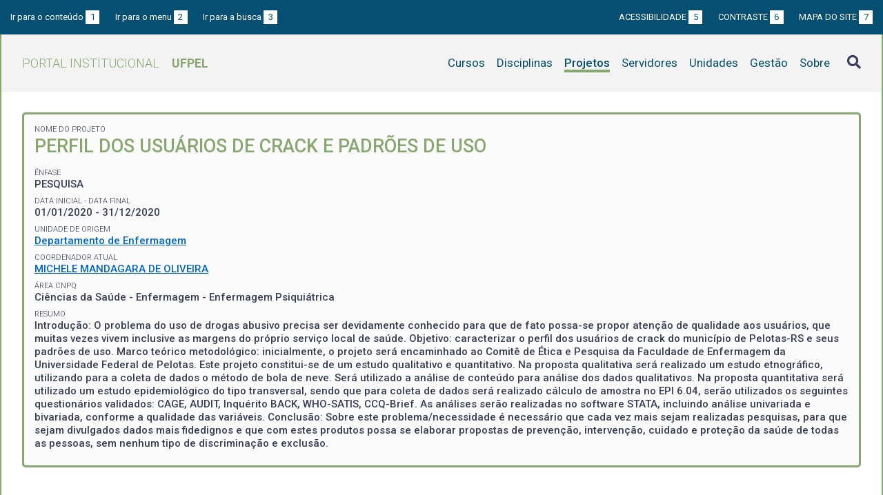

--- FILE ---
content_type: text/html; charset=UTF-8
request_url: https://institucional.ufpel.edu.br/projetos/id/p10084
body_size: 4219
content:
<!DOCTYPE html>
<html prefix="og: http://ogp.me/ns# fb: https://www.facebook.com/2008/fbml" lang="pt-BR">
<head>
	<meta http-equiv="Content-Type" content="text/html; charset=utf-8">
	<meta name="viewport" content="width=device-width, initial-scale=1">
	<title>PERFIL DOS USUÁRIOS DE CRACK E PADRÕES DE USO | UFPel</title>
	<link rel="canonical" href="https://institucional.ufpel.edu.br/projetos/id/p10084">
	<meta property="og:url" content="https://institucional.ufpel.edu.br/projetos/id/p10084">
	<meta property="og:title" content="PERFIL DOS USUÁRIOS DE CRACK E PADRÕES DE USO | UFPel">
	<meta property="og:image" content="https://institucional.ufpel.edu.br/img/banner_fb.png">
	<meta property="og:site_name" content="Portal Institucional UFPel">
	<meta property="og:description" content="O Portal Institucional UFPel disponibiliza informações de cursos, disciplinas, projetos, servidores e unidades da Universidade Federal de Pelotas.">
	<meta property="og:type" content="website">
	<meta name="twitter:card" content="summary_large_image">
	<meta name="twitter:site" content="@UFPel">
    <link rel="icon" type="image/png" sizes="32x32" href="/img/favicon32.png">
	<link rel="apple-touch-icon" href="/img/favicon512.png">
	<meta name="msapplication-TileImage" content="/img/favicon512.png">
	<link rel="stylesheet" href="/css/datatables.css">
	<link rel="stylesheet" href="/vendor/OrgChart/css/jquery.orgchart.min.css">
	<link rel="stylesheet" href="/vendor/fontawesome/css/fontawesome-all.min.css">
	<link rel="stylesheet" href="/css/style.css?ver=1728351342">
	<script src="/vendor/jquery-3.3.1.min.js"></script>
	<script src="/vendor/jquery.accordion.js"></script>
	<script src="/vendor/datatables/datatables.min.js"></script>
	<script src="/vendor/OrgChart/js/jquery.orgchart.js"></script>
	<script src="/vendor/js-cookie/js.cookie.js"></script>
	<script src="/vendor/rwdimagemaps/jquery.rwdImageMaps.min.js"></script>
	<script src="/js/main.js"></script>
	<script src="/js/projetos.js"></script>
	<script type='text/javascript'>
	var dadosPHP = { "lang": "pt", "All": "Todos" };
	</script>
<!-- Piwik -->
	<script type="text/javascript">
		var _paq = _paq || [];
		_paq.push(["setDomains", ["*.institucional.ufpel.edu.br"]]);
		_paq.push(['trackPageView']);
		_paq.push(['enableLinkTracking']);
		(function() {
			var u="https://stats.ufpel.edu.br/";
			_paq.push(['setTrackerUrl', u+'piwik.php']);
			_paq.push(['setSiteId', 10]);
			var d=document, g=d.createElement('script'), s=d.getElementsByTagName('script')[0];
			g.type='text/javascript'; g.async=true; g.defer=true; g.src=u+'piwik.js'; s.parentNode.insertBefore(g,s);
		})();
	</script>
	<noscript><p><img src="https://stats.ufpel.edu.br/piwik.php?idsite=10" style="border:0;" alt="" /></p></noscript>
<!-- End Piwik Code -->
</head>

<body class="projetos">

	<header id="topo" class="header-site">
		<div id="barra-acessibilidade" class="wrapper barra-acessibilidade clearfix">
			<ul class="atalhos-acessibilidade atalhos-acessibilidade-desktop">
				<li><a accesskey="1" href="#conteudo">Ir para o conteúdo <span class="corFundo">1</span></a></li>
				<li><a accesskey="2" href="#menu_principal" id="irMenu">Ir para o menu <span class="corFundo">2</span></a></li>
				<li><a accesskey="3" href="#campoBusca" id="irBusca">Ir para a busca <span class="corFundo">3</span></a></li>
			</ul>
			<ul class="atalhos-acessibilidade atalhos-acessibilidade-gerais">
				<li><a accesskey="5" href="/sobre/acessibilidade" class="caps">Acessibilidade <span class="corFundo">5</span></a></li>
				<li><a accesskey="6" href="#contraste" id="contraste" class="caps">Contraste <span class="corFundo">6</span></a></li>
				<li><a accesskey="7" href="/sobre/mapa-do-site" class="caps">Mapa do site <span class="corFundo">7</span></a></li>
			</ul>
		</div>

		<div class="wrapper">
			<div class="header-conteudo cor-borda clearfix">
				<h1>
					<a href="/" class="cor-texto">Portal Institucional<span class="sigla-ufpel">UFPEL</span></a>
				</h1>
				<div id="pesquisa_global" class="pesquisa_global">
					<i class="pesquisa_global_botao_busca fas fa-search"></i>
					<input id="pesquisa_global_elastic" class="pesquisa_elastic_interno" placeholder="pesquisar..." value="" type="text">
					<i class="pesquisa_global_botao_fechar fas fa-times"></i>
				</div>

				<i class="menu-principal-mobile-abrir fas fa-bars"></i>
				<nav class="menu-principal">
					<div class="menu-principal-mobile-titulo">
						<a href="/" class="cor-texto">Portal Institucional<span class="sigla-ufpel">UFPEL</span></a>
					</div>
					<i class="menu-principal-mobile-fechar fas fa-times"></i>
					<ul>
<li class="item-menu cursos cor-borda cor-texto"><a href="/cursos">Cursos</a></li><li class="item-menu disciplinas cor-borda cor-texto"><a href="/disciplinas">Disciplinas</a></li><li class="item-menu projetos cor-borda cor-texto item-menu-ativo"><a href="/projetos">Projetos</a></li><li class="item-menu servidores cor-borda cor-texto"><a href="/servidores">Servidores</a></li><li class="item-menu unidades cor-borda cor-texto"><a href="/unidades">Unidades</a></li><li class="item-menu gestao cor-borda cor-texto"><a href="/gestao">Gestão</a></li><li class="item-menu sobre cor-borda cor-texto"><a href="/sobre">Sobre</a></li>					</ul>
				</nav>

			</div>
		</div>
	</header>
	<div class="wrapper-conteudo cor-borda">


	<article id="conteudo" class="conteudo projetos">

		<div class="conteudo-principal conteudo-principal-full">

			<div class="ficha-dados cor-borda">
								<div class="ficha-label">Nome do Projeto</div>
				<div class="ficha-campo caps maior cor-texto">PERFIL DOS USUÁRIOS DE CRACK E PADRÕES DE USO</div>
				
								<div class="ficha-label">Ênfase</div>
				<div class="ficha-campo caps">PESQUISA</div>
				
								<div class="ficha-label">Data inicial - Data final</div>
				<div class="ficha-campo">01/01/2020 - 31/12/2020</div>
				
								<div class="ficha-label">Unidade de Origem</div>
				<div class="ficha-campo"><a href="/unidades/id/328">Departamento de Enfermagem</a></div>
				


				<div class="ficha-label">Coordenador Atual</div>
				<div class="ficha-campo"><a href="/servidores/id/34196">MICHELE MANDAGARA DE OLIVEIRA</a></div>


				<div class="ficha-label">Área CNPq</div>

				<div class="ficha-campo">
Ciências da Saúde - Enfermagem - Enfermagem Psiquiátrica				</div>

				
				
								<div class="ficha-label">Resumo</div>
				<div class="ficha-campo">Introdução: O problema do uso de drogas abusivo precisa ser devidamente conhecido para que de fato possa-se propor atenção de qualidade aos usuários, que muitas vezes vivem inclusive as margens do próprio serviço local de saúde. Objetivo: caracterizar o perfil dos usuários de crack do município de Pelotas-RS e seus padrões de uso. Marco teórico
metodológico: inicialmente, o projeto será encaminhado ao Comitê de Ética e Pesquisa da Faculdade de Enfermagem da Universidade Federal de Pelotas. Este projeto constitui-se de
um estudo qualitativo e quantitativo. Na proposta qualitativa será realizado um estudo
etnográfico, utilizando para a coleta de dados o método de bola de neve. Será utilizado a
análise de conteúdo para análise dos dados qualitativos. Na proposta quantitativa será
utilizado um estudo epidemiológico do tipo transversal, sendo que para coleta de dados será realizado cálculo de amostra no EPI 6.04, serão utilizados os seguintes questionários
validados: CAGE, AUDIT, Inquérito BACK, WHO-SATIS, CCQ-Brief. As análises serão
realizadas no software STATA, incluindo análise univariada e bivariada, conforme a
qualidade das variáveis. Conclusão: Sobre este problema/necessidade é necessário que
cada vez mais sejam realizadas pesquisas, para que sejam divulgados dados mais
fidedignos e que com estes produtos possa se elaborar propostas de prevenção,
intervenção, cuidado e proteção da saúde de todas as pessoas, sem nenhum tipo de
discriminação e exclusão.</div>
				
				

				
			</div> <!-- .ficha-dados -->


			<nav class="abas-superior cor-borda cor-texto clearfix">
				<a id="info-sup" class="cor-fundo" data-id="info" href="#informacoes">Informações</a>
				<a id="equi-sup" class="cor-fundo" data-id="equi" href="#equipe">Equipe</a>
				<a id="fina-sup" class="cor-fundo" data-id="fina" href="#financeiro">Financeiro</a>
			</nav>


			<div class="abas-conteudo">
				<div id="informacoes" data-accordion-group>

					<div class="accordion cor-borda open" data-accordion>
						<h3 data-control class="cor-fundo">Objetivo Geral</h3>
						<div data-content>
							<div class="accordion-content">Objetivo Geral: Caracterizar o perfil do usuário de crack no município de Pelotas-RS e seus padrões de consumo.<br />
Objetivos específicos: Descrever o perfil socioeconômico e demográfico do usuário de crack; Descrever o padrão de uso do crack pelos usuários; Identificar a relação do uso de crack com outras drogas lícitas e ilícitas, com<br />
Doenças sexualmente transmissíveis e HIV, com algum tipo de transtorno mental, com a criminalidade e violência; Identificar o local onde os usuários de crack procuram atendimento, sua freqüência de procura e satisfação com o atendimento prestado; Verificar as facilidades/dificuldades dos usuários de crack no acesso aos serviços de<br />
saúde; Analisar os padrões de uso do crack entre os consumidores, na perspectiva do uso<br />
controlado e abusivo; Compreender os padrões e circunstâncias de uso e suas práticas de risco; Contextualizar uso em relação ao estilo de vida do usuário e suas relações sociais e seus significados;</div>
						</div>
					</div>
				</div>
				<!-- #informacoes -->

				<div id="equipe">
					<h3>Equipe do Projeto</h3>

					<table class="tabela-servidores tabela-dados cor-borda">
<tr class="cor-fundo"><th>Nome</th><th>CH Semanal</th><th>Data inicial</th><th>Data final</th></tr><tr class="inativo"><td><a href="/servidores/id/1393">JANAINA QUINZEN WILLRICH</a></td><td>2</td><td>31/12/2014</td><td>31/12/2016</td></tr><tr class="inativo"><td>KARINE LANGMANTEL SILVEIRA</td><td>2</td><td>01/01/2019</td><td>31/12/2019</td></tr><tr class="inativo"><td><a href="/servidores/id/27912">LUCIANE PRADO KANTORSKI</a></td><td>2</td><td>31/12/2014</td><td>31/12/2016</td></tr><tr class="inativo"><td>SILVANA FONSECA TIMM</td><td>2</td><td>01/08/2019</td><td>31/12/2019</td></tr><tr class="inativo"><td>SUÉLEN CARDOSO LEITE BICA</td><td>2</td><td>31/12/2014</td><td>31/12/2016</td></tr><tr class="inativo"><td><a href="/servidores/id/34216">VALERIA CRISTINA CHRISTELLO COIMBRA</a></td><td>2</td><td>31/12/2014</td><td>31/12/2016</td></tr>					</table>
				</div> <!-- #equipe -->


				<div id="financeiro">




				</div> <!-- #financeiro -->

			</div> <!-- conteudo -->

<!--
			<nav class="abas-inferior clearfix">
				<a id="info-inf" data-id="info" href="#informacoes">Informações</a>
				<a id="equi-inf" data-id="equi" href="#equipe">Equipe</a>
				<a id="fina-inf" data-id="fina" href="#financeiro">Financeiro</a>
			</nav>
-->

		</div> <!-- .conteudo-principal -->

		<div class="clearfix"></div>

	</article>

		<div class="link-topo" title="Voltar ao topo">
			<i class="fas fa-arrow-alt-circle-up fa-3x" aria-hidden="true"></i>
		</div>
		<p class="page-time">
Página gerada em 25/01/2026 05:44:36 (consulta levou 0.052563s)		</p>

	</div> <!-- .wrapper-conteudo -->

	<footer class="site-rodape">
		<div class="site-rodape-esq">
			<a href="https://ufpel.edu.br"><img src="/img/marca-ufpel.png" class="logo-ufpel-rodape" alt="Portal UFPel"></a>
		</div>
		<div class="site-rodape-centro">
			<p><a href="https://ufpel.edu.br">Universidade Federal de Pelotas</a></p>
			<p>Superintendência de Gestão de Tecnologia da Informação e Comunicação</p>
		</div>
		<div class="site-rodape-dir">
			<a href="https://cobalto.ufpel.edu.br"><img src="/img/cobalto-fff-250.png" class="logo-cobalto-rodape" alt="COBALTO - Sistema Integrado de Gestão"></a>
		</div>
	</footer>

</body>
</html>

